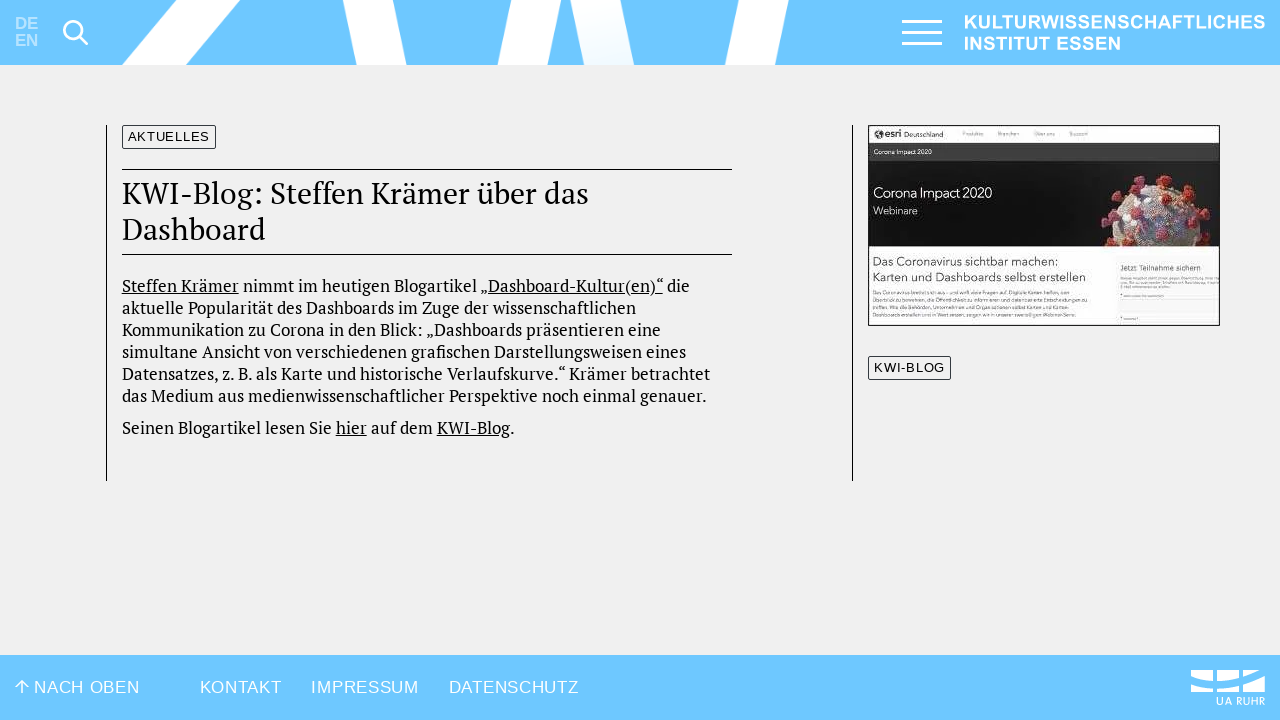

--- FILE ---
content_type: text/html; charset=UTF-8
request_url: https://www.kulturwissenschaften.de/kwi-blog-dashboard/
body_size: 14666
content:
<!doctype html>
<html lang="de-DE" prefix="og: https://ogp.me/ns#">

<head>
    <meta charset="UTF-8">
    <meta name="viewport" content="width=device-width, initial-scale=1, shrink-to-fit=no">
    <link rel="profile" href="https://gmpg.org/xfn/11">

    <meta name="description" content="Das Kulturwissenschaftliche Institut Essen (KWI) ist ein interdisziplinäres Forschungskolleg für Geistes- und Kulturwissenschaften in der Tradition internationaler Institutes for Advanced Study. Als interuniversitäres Kolleg der Ruhr-Universität Bochum, der Technischen Universität Dortmund und der Universität Duisburg-Essen arbeitet das Institut mit den Wissenschaftlerinnen und Wissenschaftlern seiner Trägerhochschulen und mit weiteren Partnern in NRW und im In- und Ausland zusammen." />
    <meta property="og:image" content="https://www.kulturwissenschaften.de/wp-content/themes/kwi/build/img/kwi-og-image.jpg">
    <meta property="og:url" content="https://www.kulturwissenschaften.de">
    <!-- Facebook Meta Tags-->
    <meta property="og:image:height" content="562">
    <meta property="og:image:width" content="1080">
    <meta property="og:type" content="website">
    <meta property="og:title" content="Kulturwissenschaftliches Institut Essen (KWI)">
    <meta property="og:description" content="Das Kulturwissenschaftliche Institut Essen (KWI) ist ein interdisziplinäres Forschungskolleg für Geistes- und Kulturwissenschaften in der Tradition internationaler Institutes for Advanced Study. Als interuniversitäres Kolleg der Ruhr-Universität Bochum, der Technischen Universität Dortmund und der Universität Duisburg-Essen arbeitet das Institut mit den Wissenschaftlerinnen und Wissenschaftlern seiner Trägerhochschulen und mit weiteren Partnern in NRW und im In- und Ausland zusammen.">
    <!-- Twitter Meta Tags-->
    <meta name="twitter:card" content="summary_large_image">
    <meta name="twitter:title" content="Kulturwissenschaftliches Institut Essen (KWI)">
    <meta name="twitter:description" content="Das Kulturwissenschaftliche Institut Essen (KWI) ist ein interdisziplinäres Forschungskolleg für Geistes- und Kulturwissenschaften in der Tradition internationaler Institutes for Advanced Study.">
    <!--<meta name="twitter:image" content="https://...siteimage.jpg">-->

    
<!-- Suchmaschinen-Optimierung durch Rank Math PRO - https://rankmath.com/ -->
<title>KWI-Blog: Steffen Krämer über das Dashboard</title><link rel="preload" href="https://www.kulturwissenschaften.de/wp-content/themes/kwi/build/img/branding.svg" as="image" fetchpriority="high"><link rel="preload" href="https://www.kulturwissenschaften.de/wp-content/uploads/2020/04/kraemer_dashboard_beitragsbild.jpg.webp" as="image" fetchpriority="high"><link rel="preload" href="https://www.kulturwissenschaften.de/wp-content/themes/kwi/build/fonts/pt_serif-web-regular-webfont.woff2" as="font" type="font/woff2" crossorigin><link rel="preload" href="https://www.kulturwissenschaften.de/wp-content/themes/kwi/build/fonts/pt_serif-web-italic-webfont.woff2" as="font" type="font/woff2" crossorigin>
<meta name="description" content="Steffen Krämer nimmt im heutigen Blogartikel &quot;Dashboard-Kultur(en)&quot; die aktuelle Popularität des Dashboards im Zuge der wissenschaftlichen Kommunikation zu"/>
<meta name="robots" content="follow, index, max-snippet:-1, max-video-preview:-1, max-image-preview:large"/>
<link rel="canonical" href="https://www.kulturwissenschaften.de/kwi-blog-dashboard/" />
<meta property="og:locale" content="de_DE" />
<meta property="og:type" content="article" />
<meta property="og:title" content="KWI-Blog: Steffen Krämer über das Dashboard" />
<meta property="og:description" content="Steffen Krämer nimmt im heutigen Blogartikel &quot;Dashboard-Kultur(en)&quot; die aktuelle Popularität des Dashboards im Zuge der wissenschaftlichen Kommunikation zu" />
<meta property="og:url" content="https://www.kulturwissenschaften.de/kwi-blog-dashboard/" />
<meta property="og:site_name" content="Kulturwissenschaftliches Institut Essen (KWI)" />
<meta property="article:publisher" content="https://de-de.facebook.com/kwi.essen/" />
<meta property="article:section" content="KWI-Blog" />
<meta property="og:updated_time" content="2020-04-28T12:24:49+02:00" />
<meta property="fb:admins" content="100063468313959" />
<meta property="og:image" content="https://www.kulturwissenschaften.de/wp-content/uploads/2020/04/kraemer_dashboard_beitragsbild.jpg" />
<meta property="og:image:secure_url" content="https://www.kulturwissenschaften.de/wp-content/uploads/2020/04/kraemer_dashboard_beitragsbild.jpg" />
<meta property="og:image:width" content="352" />
<meta property="og:image:height" content="201" />
<meta property="og:image:alt" content="Screenshot zu einem Dashboard-Seminar des GIS-Marktführers ESRI Inc. https://www.esri.de/de-de/landingpages/corona-impact-2020/webinar" />
<meta property="og:image:type" content="image/jpeg" />
<meta property="article:published_time" content="2020-04-23T12:11:39+02:00" />
<meta property="article:modified_time" content="2020-04-28T12:24:49+02:00" />
<meta name="twitter:card" content="summary_large_image" />
<meta name="twitter:title" content="KWI-Blog: Steffen Krämer über das Dashboard" />
<meta name="twitter:description" content="Steffen Krämer nimmt im heutigen Blogartikel &quot;Dashboard-Kultur(en)&quot; die aktuelle Popularität des Dashboards im Zuge der wissenschaftlichen Kommunikation zu" />
<meta name="twitter:image" content="https://www.kulturwissenschaften.de/wp-content/uploads/2020/04/kraemer_dashboard_beitragsbild.jpg" />
<script type="application/ld+json" class="rank-math-schema">{"@context":"https://schema.org","@graph":[{"@type":"Place","@id":"https://www.kulturwissenschaften.de/#place","geo":{"@type":"GeoCoordinates","latitude":"51.443526036295395","longitude":" 7.004902660606866"},"hasMap":"https://www.google.com/maps/search/?api=1&amp;query=51.443526036295395, 7.004902660606866","address":{"@type":"PostalAddress","streetAddress":"Goethestra\u00dfe 31","addressLocality":"Essen","postalCode":"45128"}},{"@type":["EducationalOrganization","Organization"],"@id":"https://www.kulturwissenschaften.de/#organization","name":"Kulturwissenschaftliches Institut Essen (KWI)","url":"https://www.kulturwissenschaften.de","sameAs":["https://de-de.facebook.com/kwi.essen/"],"email":"presse@kwi-nrw.de","address":{"@type":"PostalAddress","streetAddress":"Goethestra\u00dfe 31","addressLocality":"Essen","postalCode":"45128"},"logo":{"@type":"ImageObject","@id":"https://www.kulturwissenschaften.de/#logo","url":"https://www.kulturwissenschaften.de/wp-content/uploads/2025/11/logo-kwi-google-112.png","contentUrl":"https://www.kulturwissenschaften.de/wp-content/uploads/2025/11/logo-kwi-google-112.png","caption":"Kulturwissenschaftliches Institut Essen (KWI)","inLanguage":"de","width":"180","height":"180"},"contactPoint":[{"@type":"ContactPoint","telephone":"+49 201 183-8104","contactType":"customer support"}],"description":"Das Kulturwissenschaftliche Institut Essen (KWI) ist ein interdisziplin\u00e4res Forschungskolleg f\u00fcr Geistes- und Kulturwissenschaften in der Tradition internationaler Institutes for Advanced Study. Als interuniversit\u00e4res Kolleg der Ruhr-Universit\u00e4t Bochum, der Technischen Universit\u00e4t Dortmund und der Universit\u00e4t Duisburg-Essen arbeitet das Institut mit den Wissenschaftler*innen seiner Tr\u00e4gerhochschulen und mit weiteren Partnern in NRW und im In- und Ausland zusammen. Innerhalb des Ruhrgebiets bietet das KWI einen Ort, an dem die Ertr\u00e4ge ambitionierter kulturwissenschaftlicher Forschung auch mit Interessierten aus der Stadt und der Region geteilt und diskutiert werden.","location":{"@id":"https://www.kulturwissenschaften.de/#place"}},{"@type":"WebSite","@id":"https://www.kulturwissenschaften.de/#website","url":"https://www.kulturwissenschaften.de","name":"Kulturwissenschaftliches Institut Essen (KWI)","alternateName":"KWI","publisher":{"@id":"https://www.kulturwissenschaften.de/#organization"},"inLanguage":"de"},{"@type":"ImageObject","@id":"https://www.kulturwissenschaften.de/wp-content/uploads/2020/04/kraemer_dashboard_beitragsbild.jpg","url":"https://www.kulturwissenschaften.de/wp-content/uploads/2020/04/kraemer_dashboard_beitragsbild.jpg","width":"352","height":"201","caption":"Screenshot zu einem Dashboard-Seminar des GIS-Marktf\u00fchrers ESRI Inc. https://www.esri.de/de-de/landingpages/corona-impact-2020/webinar","inLanguage":"de"},{"@type":"WebPage","@id":"https://www.kulturwissenschaften.de/kwi-blog-dashboard/#webpage","url":"https://www.kulturwissenschaften.de/kwi-blog-dashboard/","name":"KWI-Blog: Steffen Kr\u00e4mer \u00fcber das Dashboard","datePublished":"2020-04-23T12:11:39+02:00","dateModified":"2020-04-28T12:24:49+02:00","isPartOf":{"@id":"https://www.kulturwissenschaften.de/#website"},"primaryImageOfPage":{"@id":"https://www.kulturwissenschaften.de/wp-content/uploads/2020/04/kraemer_dashboard_beitragsbild.jpg"},"inLanguage":"de"},{"@type":"Person","@id":"https://www.kulturwissenschaften.de/kwi-blog-dashboard/#author","name":"sw@kwi-nrw.de","image":{"@type":"ImageObject","@id":"https://secure.gravatar.com/avatar/ba170f1a4e4a302ae831b41bd11354215267edcfce1a7920f24524a393f0275c?s=96&amp;d=mm&amp;r=g","url":"https://secure.gravatar.com/avatar/ba170f1a4e4a302ae831b41bd11354215267edcfce1a7920f24524a393f0275c?s=96&amp;d=mm&amp;r=g","caption":"sw@kwi-nrw.de","inLanguage":"de"},"sameAs":["https://kulturwissenschaften.de/"],"worksFor":{"@id":"https://www.kulturwissenschaften.de/#organization"}},{"@type":"Article","headline":"KWI-Blog: Steffen Kr\u00e4mer \u00fcber das Dashboard","datePublished":"2020-04-23T12:11:39+02:00","dateModified":"2020-04-28T12:24:49+02:00","articleSection":"KWI-Blog","author":{"@id":"https://www.kulturwissenschaften.de/kwi-blog-dashboard/#author","name":"sw@kwi-nrw.de"},"publisher":{"@id":"https://www.kulturwissenschaften.de/#organization"},"description":"Steffen Kr\u00e4mer nimmt im heutigen Blogartikel \"Dashboard-Kultur(en)\" die aktuelle Popularit\u00e4t des Dashboards im Zuge der wissenschaftlichen Kommunikation zu Corona in den Blick: \"Dashboards pr\u00e4sentieren eine simultane Ansicht von verschiedenen grafischen Darstellungsweisen eines Datensatzes, z.\u00a0B. als Karte und historische Verlaufskurve.\" Kr\u00e4mer betrachtet das Medium aus medienwissenschaftlicher Perspektive noch einmal genauer.","name":"KWI-Blog: Steffen Kr\u00e4mer \u00fcber das Dashboard","@id":"https://www.kulturwissenschaften.de/kwi-blog-dashboard/#richSnippet","isPartOf":{"@id":"https://www.kulturwissenschaften.de/kwi-blog-dashboard/#webpage"},"image":{"@id":"https://www.kulturwissenschaften.de/wp-content/uploads/2020/04/kraemer_dashboard_beitragsbild.jpg"},"inLanguage":"de","mainEntityOfPage":{"@id":"https://www.kulturwissenschaften.de/kwi-blog-dashboard/#webpage"}}]}</script>
<!-- /Rank Math WordPress SEO Plugin -->

<style id='wp-img-auto-sizes-contain-inline-css' type='text/css'>
img:is([sizes=auto i],[sizes^="auto," i]){contain-intrinsic-size:3000px 1500px}
/*# sourceURL=wp-img-auto-sizes-contain-inline-css */
</style>

<style id='classic-theme-styles-inline-css' type='text/css'>
/*! This file is auto-generated */
.wp-block-button__link{color:#fff;background-color:#32373c;border-radius:9999px;box-shadow:none;text-decoration:none;padding:calc(.667em + 2px) calc(1.333em + 2px);font-size:1.125em}.wp-block-file__button{background:#32373c;color:#fff;text-decoration:none}
/*# sourceURL=/wp-includes/css/classic-themes.min.css */
</style>
<link rel='stylesheet' id='kwi-style-css' href='https://www.kulturwissenschaften.de/wp-content/themes/kwi/build/css/styles.css' type='text/css' media='all' />
<script type="text/javascript" src="https://www.kulturwissenschaften.de/wp-includes/js/jquery/jquery.min.js" id="jquery-core-js"></script>
<link rel="https://api.w.org/" href="https://www.kulturwissenschaften.de/wp-json/" /><link rel="alternate" title="JSON" type="application/json" href="https://www.kulturwissenschaften.de/wp-json/wp/v2/posts/4962" /><meta name="generator" content="WPML ver:4.8.6 stt:1,3;" />
<link rel="icon" href="https://www.kulturwissenschaften.de/wp-content/uploads/2023/01/cropped-favicon-32x32.png" sizes="32x32" />
<link rel="icon" href="https://www.kulturwissenschaften.de/wp-content/uploads/2023/01/cropped-favicon-192x192.png" sizes="192x192" />
<link rel="apple-touch-icon" href="https://www.kulturwissenschaften.de/wp-content/uploads/2023/01/cropped-favicon-180x180.png" />
<meta name="msapplication-TileImage" content="https://www.kulturwissenschaften.de/wp-content/uploads/2023/01/cropped-favicon-270x270.png" />
<noscript><style>.perfmatters-lazy[data-src]{display:none !important;}</style></noscript><style>.perfmatters-lazy-youtube{position:relative;width:100%;max-width:100%;height:0;padding-bottom:56.23%;overflow:hidden}.perfmatters-lazy-youtube img{position:absolute;top:0;right:0;bottom:0;left:0;display:block;width:100%;max-width:100%;height:auto;margin:auto;border:none;cursor:pointer;transition:.5s all;-webkit-transition:.5s all;-moz-transition:.5s all}.perfmatters-lazy-youtube img:hover{-webkit-filter:brightness(75%)}.perfmatters-lazy-youtube .play{position:absolute;top:50%;left:50%;right:auto;width:68px;height:48px;margin-left:-34px;margin-top:-24px;background:url(https://www.kulturwissenschaften.de/wp-content/plugins/perfmatters/img/youtube.svg) no-repeat;background-position:center;background-size:cover;pointer-events:none;filter:grayscale(1)}.perfmatters-lazy-youtube:hover .play{filter:grayscale(0)}.perfmatters-lazy-youtube iframe{position:absolute;top:0;left:0;width:100%;height:100%;z-index:99}body .perfmatters-lazy-css-bg:not([data-ll-status=entered]),body .perfmatters-lazy-css-bg:not([data-ll-status=entered]) *,body .perfmatters-lazy-css-bg:not([data-ll-status=entered])::before,body .perfmatters-lazy-css-bg:not([data-ll-status=entered])::after,body .perfmatters-lazy-css-bg:not([data-ll-status=entered]) *::before,body .perfmatters-lazy-css-bg:not([data-ll-status=entered]) *::after{background-image:none!important;will-change:transform;transition:opacity 0.025s ease-in,transform 0.025s ease-in!important;}</style>    <style media="screen">
        /* Custom page CSS */
        .hide {
            display: none;
        }
    </style>


</head>

<body class="wp-singular post-template-default single single-post postid-4962 single-format-standard wp-theme-kwi blue-kwi">
    <script type="text/javascript">
        if (sessionStorage.getItem('doNotShow')) {
            document.body.classList.add('visited');
        };
    </script>
    <svg style="display:none;">
        <symbol id="icon-search" viewBox="0 0 33.394 33.457">
            <path d="M32.855 30.318l-8.489-8.489c4.072-5.322 3.689-12.984-1.177-17.851C20.623 1.412 17.211 0 13.582 0S6.54 1.412 3.972 3.978c-5.296 5.298-5.296 13.919.001 19.216a13.5 13.5 0 0 0 9.608 3.98c2.994 0 5.831-.976 8.178-2.753l8.497 8.496a1.834 1.834 0 0 0 2.599 0 1.837 1.837 0 0 0 0-2.599zm-19.273-6.82a9.846 9.846 0 0 1-7.008-2.903C2.71 16.729 2.71 10.443 6.572 6.58c1.873-1.873 4.363-2.903 7.009-2.903s5.136 1.03 7.008 2.902c3.863 3.864 3.863 10.15.001 14.016a9.85 9.85 0 0 1-7.008 2.903z" />
        </symbol>
        <symbol id="icon-arrow-left" viewBox="0 0 25.482 26.982">
            <path d="M25.482 14.791H4.146l1.649.949 7.695 7.544v3.698L0 13.491 13.49 0v3.699l-7.695 7.494-1.649.998h21.337v2.6z" />
        </symbol>
        <symbol id="icon-arrow-right" viewBox="0 0 25.481 26.982">
            <path d="M19.686 11.193l-7.695-7.494V0l13.49 13.491-13.49 13.491v-3.698l7.695-7.544 1.649-.949H0v-2.6h21.335l-1.649-.998z" />
        </symbol>
        <symbol id="icon-arrow-top" viewBox="0 0 26.982 25.48">
            <path d="M11.193 5.793l-7.494 7.696H0L13.491 0l13.491 13.489h-3.699l-7.544-7.696-.949-1.648V25.48h-2.599V4.144l-.998 1.649z" />
        </symbol>
        <symbol id="logo-ua-ruhr" viewBox="0 0 103.383 48.861">
            <path d="M30.768 0v15.324C18.709 14.867 8.48 12.582 0 8.544V0h30.768zM36.249 0h30.768v11.139c-9.196 2.515-19.073 4.347-30.768 4.363V0zM72.498 0h23.34c-7.416 3.507-15.055 6.791-23.34 9.43V0zM103.206 8.31v22.458H72.498V20.57C83.45 17.26 93.425 12.97 103.03 8.31c.102.012.154-.101.177 0M0 20.04c8.74 3.5 19.017 5.462 30.768 5.952v4.776H0V20.039zM66.958 22.102c.137 2.771.02 5.797.059 8.666H36.249V26.11c11.524-.049 21.523-1.623 30.709-4.01M68.962 39.785c-.491-.685-1.598-.66-2.889-.648-.137 1.08-.02 2.416-.058 3.595 2.192.577 4.116-1.314 2.947-2.947M67.9 43.674c1.106 1.744 2.646 3.369 3.655 5.012h-1.886c-1.321-1.45-2.242-3.3-3.596-4.715-.137 1.453-.02 3.162-.058 4.715h-1.65c-.138-3.498-.02-7.25-.06-10.846 2.044-.049 4.456-.303 5.717.648 1.945 1.465.775 5.305-2.122 5.186M100.672 42.084c.442-.502.568-1.672.118-2.299-.491-.685-1.597-.66-2.888-.648-.138 1.08-.02 2.416-.06 3.595 1.138.041 2.261-.002 2.83-.648m-.884 1.59c.997 1.775 2.609 3.33 3.595 5.012h-1.886c-1.313-1.457-2.234-3.307-3.595-4.715-.138 1.453-.02 3.162-.06 4.715h-1.65V37.84c3.435-.31 6.995-.082 6.602 3.242-.152 1.287-1.23 2.393-3.006 2.592M40.847 48.861H39.49c-.956-.195-1.676-.33-2.24-.765-2.167-1.672-.781-6.805-1.179-10.256h1.71c.156 2.342-.21 5.197 0 7.426.043.459.18.955.412 1.297.804 1.181 3.412 1.183 4.244.06.623-.844.471-2.564.471-4.127V37.84h1.71c-.315 3.262.718 7.478-.766 9.549-.649.904-1.622 1.21-3.006 1.472M50.571 44.912h3.479c-.588-1.71-1.274-3.324-1.769-5.127-.428 1.85-1.192 3.365-1.71 5.127m2.772-7.072c1.336 3.576 2.593 7.228 3.948 10.787-.531.137-1.316.02-1.945.059-.272-.809-.568-1.594-.825-2.418H50.16c-.376.724-.595 1.605-.885 2.418h-1.767c1.32-3.612 2.53-7.332 3.95-10.846h1.886zM86.35 37.84v4.539h5.245v-4.54h1.65v10.847h-1.65v-4.893H86.35v4.893H84.7c.038-3.596-.08-7.35.058-10.846h1.592zM77.92 48.861h-.942c-.797-.156-1.534-.285-2.063-.59-2.638-1.515-1.233-6.49-1.592-10.431.551.039 1.257-.078 1.71.058v4.422c0 1.414-.242 3.252.295 4.184.591 1.03 2.73 1.312 3.889.648 1.931-1.107.594-6.738 1.003-9.312.51.039 1.177-.078 1.59.058-.268 4 .93 8.657-1.65 10.256-.654.407-1.33.516-2.24.707" />
        </symbol>
        <symbol id="logo-fb" viewBox="0 0 42.136 42.136">
            <path d="M34.81 7.337c-3.523-3.511-8.376-5.692-13.742-5.692S10.85 3.826 7.338 7.337c-3.512 3.513-5.693 8.365-5.693 13.731S3.826 31.286 7.338 34.81c3.512 3.512 8.363 5.682 13.729 5.682A19.395 19.395 0 0 0 40.49 21.069c0-5.366-2.17-10.219-5.68-13.732M21.067 0a20.988 20.988 0 0 1 14.897 6.171c3.814 3.815 6.171 9.076 6.171 14.897s-2.356 11.082-6.171 14.896c-3.814 3.815-9.076 6.172-14.897 6.172S9.986 39.779 6.172 35.964C2.356 32.15 0 26.89 0 21.068S2.356 9.986 6.172 6.171A20.984 20.984 0 0 1 21.067 0" />
            <path d="M22.678 16.764v-1.727c0-.829.548-1.026.945-1.026h2.414v-3.687h-3.324c-3.698 0-4.526 2.73-4.526 4.503v1.937h-2.146v4.305h2.168v10.755h4.306V21.068H25.7l.139-1.692.258-2.612h-3.419z" />
        </symbol>
        <symbol id="logo-twitter" viewBox="0 0 42.136 42.147">
            <path d="M34.8 7.34c-3.51-3.51-8.36-5.68-13.73-5.68S10.85 3.83 7.34 7.34a19.262 19.262 0 0 0-5.69 13.74c0 5.35 2.17 10.22 5.69 13.73 3.51 3.51 8.37 5.69 13.73 5.69s10.22-2.18 13.73-5.69a19.34 19.34 0 0 0 5.69-13.73c.01-5.16-2.04-10.1-5.69-13.74M21.07 0c5.82 0 11.08 2.37 14.9 6.17 3.96 3.95 6.18 9.32 6.17 14.91 0 5.59-2.21 10.95-6.17 14.9-3.81 3.8-9.08 6.17-14.9 6.17s-11.08-2.37-14.9-6.17A21.03 21.03 0 0 1 0 21.08c0-5.59 2.21-10.96 6.17-14.91C9.99 2.37 15.25 0 21.07 0" />
            <path d="M27.41 11.07h3.38l-7.39 8.47 8.7 11.53h-6.81l-5.33-6.99-6.1 6.99h-3.39l7.91-9.06-8.34-10.94h6.98l4.82 6.39 5.58-6.39Zm-1.18 17.97h1.88L16 13h-2.01l12.24 16.05Z" />
        </symbol>
        <symbol id="logo-twitter-alt" viewBox="0 0 42.136 42.147">
            <path d="M31.822 14.518a9.408 9.408 0 0 1-2.531.689c.922-.548 1.621-1.389 1.949-2.414a9.037 9.037 0 0 1-2.812 1.061 4.4 4.4 0 0 0-3.231-1.376c-2.427 0-4.41 1.948-4.41 4.339 0 .351.059.678.129.992a12.53 12.53 0 0 1-9.1-4.538c-.374.653-.607 1.389-.607 2.182 0 1.517.793 2.847 1.961 3.616a4.279 4.279 0 0 1-1.995-.537v.059c0 .559.106 1.074.303 1.562a4.404 4.404 0 0 0 3.244 2.684 4.384 4.384 0 0 1-1.167.163 3.88 3.88 0 0 1-.829-.094 4.453 4.453 0 0 0 4.119 3.033 8.926 8.926 0 0 1-5.472 1.854c-.361 0-.699-.023-1.062-.059a12.732 12.732 0 0 0 6.767 1.948c6.894 0 11.151-4.771 12.26-9.729.199-.887.291-1.762.291-2.624v-.559a9.16 9.16 0 0 0 2.193-2.252" />
            <path d="M34.797 7.337c-3.512-3.511-8.363-5.681-13.729-5.681S10.849 3.826 7.336 7.337A19.346 19.346 0 0 0 1.645 21.08c0 5.355 2.17 10.218 5.691 13.731 3.513 3.511 8.365 5.691 13.731 5.691s10.218-2.181 13.729-5.691a19.336 19.336 0 0 0 5.693-13.731 19.338 19.338 0 0 0-5.692-13.743M21.067 0c5.821 0 11.082 2.368 14.897 6.171a21.027 21.027 0 0 1 6.171 14.909 21.015 21.015 0 0 1-6.171 14.897c-3.815 3.803-9.076 6.171-14.897 6.171S9.985 39.779 6.172 35.977A21.004 21.004 0 0 1 0 21.08 21.01 21.01 0 0 1 6.172 6.171C9.985 2.368 15.246 0 21.067 0" />
            <path d="M31.822 14.512a9.41 9.41 0 0 1-2.53.689c.921-.548 1.62-1.389 1.948-2.414a9.037 9.037 0 0 1-2.812 1.061 4.4 4.4 0 0 0-3.231-1.376c-2.426 0-4.41 1.948-4.41 4.339 0 .351.059.678.129.992a12.526 12.526 0 0 1-9.1-4.538c-.373.653-.606 1.389-.606 2.182 0 1.517.793 2.847 1.96 3.616a4.29 4.29 0 0 1-1.995-.536v.058c0 .56.106 1.074.304 1.562a4.402 4.402 0 0 0 3.243 2.685 4.344 4.344 0 0 1-1.167.163c-.279 0-.561-.035-.829-.093a4.452 4.452 0 0 0 4.119 3.032 8.924 8.924 0 0 1-5.471 1.854c-.362 0-.7-.023-1.061-.059a12.726 12.726 0 0 0 6.766 1.948c6.894 0 11.152-4.771 12.26-9.729a11.95 11.95 0 0 0 .292-2.624v-.56a9.17 9.17 0 0 0 2.191-2.252" />
        </symbol>
        <symbol id="logo-youtube" viewBox="0 0 42.137 42.147">
            <path d="M34.799 7.338a19.351 19.351 0 0 0-13.731-5.682 19.347 19.347 0 0 0-13.73 5.682A19.335 19.335 0 0 0 1.645 21.08c0 5.354 2.17 10.219 5.693 13.731a19.361 19.361 0 0 0 13.73 5.691 19.37 19.37 0 0 0 13.731-5.691A19.337 19.337 0 0 0 40.49 21.08c0-5.367-2.169-10.23-5.691-13.742M21.068 0c5.82 0 11.082 2.368 14.897 6.171a21.023 21.023 0 0 1 6.172 14.909 21.012 21.012 0 0 1-6.172 14.897c-3.815 3.803-9.076 6.171-14.897 6.171S9.986 39.78 6.172 35.977A21.012 21.012 0 0 1 0 21.08 21.02 21.02 0 0 1 6.172 6.171C9.986 2.368 15.247 0 21.068 0" />
            <path d="M24.662 20.834l-5.822 3.139V17.674l2.637 1.435 3.185 1.725zm6.951-4.245s-.221-1.552-.863-2.229c-.815-.886-1.737-.897-2.146-.957-3.01-.221-7.524-.221-7.524-.221h-.023s-4.503 0-7.514.221c-.43.06-1.34.071-2.157.957-.642.677-.863 2.229-.863 2.229s-.222 1.819-.222 3.615v1.716c0 1.819.222 3.615.222 3.615s.222 1.553.863 2.24c.817.898 1.891.864 2.38.957 1.715.175 7.314.233 7.314.233s4.515-.023 7.524-.233c.408-.059 1.33-.059 2.146-.957.643-.688.863-2.24.863-2.24s.211-1.796.211-3.615v-1.716c0-1.796-.211-3.615-.211-3.615" />
        </symbol>
        <symbol id="logo-vimeo" viewBox="0 0 42.135 42.136">
            <path d="M34.81 7.338c-3.523-3.522-8.376-5.692-13.742-5.692s-10.219 2.17-13.73 5.692c-3.512 3.511-5.693 8.364-5.693 13.73s2.182 10.219 5.693 13.73c3.511 3.523 8.363 5.693 13.729 5.693s10.22-2.17 13.742-5.693c3.511-3.511 5.681-8.363 5.681-13.73s-2.17-10.219-5.68-13.73M21.067 0a20.994 20.994 0 0 1 14.898 6.171 20.997 20.997 0 0 1 6.17 14.897c0 5.82-2.356 11.082-6.17 14.896-3.816 3.815-9.076 6.172-14.898 6.172S9.985 39.779 6.172 35.964A20.983 20.983 0 0 1 0 21.068 20.987 20.987 0 0 1 6.172 6.171 20.982 20.982 0 0 1 21.067 0" />
            <path d="M31.753 16.168c-1.213 6.789-7.944 12.553-9.985 13.87-2.007 1.308-3.873-.548-4.537-1.935-.771-1.575-3.058-10.173-3.676-10.896-.583-.711-2.402.724-2.402.724l-.875-1.154s3.662-4.386 6.474-4.936c2.952-.57 2.952 4.538 3.651 7.408.701 2.753 1.154 4.316 1.762 4.316.595 0 1.75-1.528 3.01-3.885 1.26-2.356-.047-4.444-2.519-2.951.99-5.926 10.299-7.35 9.097-.561" />
        </symbol>
        <symbol id="logo-flickr" viewBox="0 0 42.136 42.147">
            <path d="M34.798 7.338a19.349 19.349 0 0 0-13.73-5.681A19.355 19.355 0 0 0 7.337 7.338 19.367 19.367 0 0 0 1.646 21.08c0 5.354 2.17 10.219 5.691 13.73a19.358 19.358 0 0 0 13.731 5.692c5.367 0 10.22-2.181 13.73-5.692a19.33 19.33 0 0 0 5.693-13.73 19.36 19.36 0 0 0-5.693-13.742M21.067 0c5.822 0 11.082 2.369 14.897 6.171a21.02 21.02 0 0 1 6.171 14.909c0 5.81-2.356 11.082-6.171 14.898a20.996 20.996 0 0 1-14.897 6.17 20.991 20.991 0 0 1-14.896-6.17A21.013 21.013 0 0 1 0 21.08 21.013 21.013 0 0 1 6.172 6.171C9.985 2.369 15.247 0 21.067 0" />
            <path d="M31.59 20.706c-.187-2.38-2.204-4.234-4.653-4.234a4.708 4.708 0 0 0-4.271 2.718c-.244.584-.408 1.214-.408 1.891 0 2.543 2.088 4.596 4.679 4.596 2.577 0 4.666-2.053 4.666-4.596 0-.118 0-.246-.013-.375m-16.378-4.234c-2.367 0-4.316 1.727-4.62 3.978-.046.2-.058.421-.058.631 0 2.543 2.088 4.596 4.678 4.596 2.578 0 4.666-2.053 4.666-4.596 0-.7-.141-1.342-.407-1.925a4.719 4.719 0 0 0-4.259-2.684" />
        </symbol>
        <symbol id="logo-mastodon" viewBox="0 0 42.1 42.1">
            <path id="border" d="M34.8 7.3c-3.5-3.5-8.4-5.7-13.7-5.7S10.8 3.8 7.3 7.3 1.6 15.7 1.6 21c0 5.4 2.2 10.2 5.7 13.7s8.4 5.7 13.7 5.7 10.2-2.2 13.7-5.7 5.7-8.4 5.7-13.7c.1-5.3-2.1-10.2-5.6-13.7M21.1 0c5.8 0 11 2.4 14.9 6.2 3.8 3.8 6.2 9.1 6.2 14.9S39.8 32.2 36 36c-3.8 3.8-9.1 6.2-14.9 6.2S10 39.8 6.2 36 0 26.9 0 21.1 2.4 10 6.2 6.2 15.2 0 21.1 0" />
            <path id="mastodon" d="M28.3 25.1h-2.5V19c0-1.3-.5-1.9-1.6-1.9-1.2 0-1.8.8-1.8 2.3v3.4h-2.5v-3.4c0-1.5-.6-2.3-1.8-2.3-1.1 0-1.6.7-1.6 1.9v6.1H14v-6.3c0-1.3.3-2.3 1-3.1.7-.8 1.6-1.1 2.7-1.1 1.3 0 2.3.5 2.9 1.5l.6 1 .6-1c.6-1 1.6-1.5 2.9-1.5 1.1 0 2 .4 2.7 1.1.7.8 1 1.8 1 3.1v6.3h-.1zm4-6.7c0-5.2-3.4-6.7-3.4-6.7-1.7-.8-4.7-1.1-7.8-1.1H21c-3.1 0-6 .4-7.8 1.1 0 0-3.4 1.5-3.4 6.7v4.1c.1 5.1.9 10.1 5.7 11.4 2.2.6 4 .7 5.5.6 2.7-.2 4.3-1 4.3-1l-.1-2s-1.9.6-4.1.5c-2.2-.1-4.5-.2-4.8-2.9v-.7s2.1.5 4.8.6c1.6.1 3.2-.1 4.8-.3 3-.4 5.6-2.2 6-3.9.4-2.6.4-6.4.4-6.4" />
        </symbol>
        <symbol id="logo-bluesky" viewBox="0 0 42.1 42.1">
            <title>Bluesky butterfly logo</title>
            <path d="M34.7 34.8c-3.5 3.5-8.4 5.7-13.7 5.7s-10.3-2.2-13.8-5.7-5.7-8.4-5.7-13.7S3.7 10.9 7.2 7.4s8.4-5.7 13.7-5.7 10.2 2.2 13.7 5.7 5.7 8.4 5.7 13.7-2.1 10.2-5.6 13.7M21 42.1c5.8 0 11-2.4 14.9-6.2 3.8-3.8 6.2-9.1 6.2-14.9S39.7 9.9 35.9 6.1 26.8 0 21 0 9.9 2.4 6.1 6.1 0 15.2 0 21s2.4 11.1 6.2 14.9 9 6.2 14.9 6.2" />
            <path d="M13.97 11.53c2.87 2.15 5.95 6.51 7.08 8.86 1.13-2.34 4.22-6.7 7.08-8.86 2.07-1.55 5.42-2.76 5.42 1.07s-.44 6.41-.7 7.33c-.89 3.19-4.15 4-7.04 3.51 5.06.86 6.34 3.71 3.57 6.56-5.28 5.41-7.58-1.36-8.17-3.09-.11-.32-.16-.47-.16-.34 0-.13-.05.02-.16.34-.59 1.73-2.9 8.51-8.17 3.09-2.78-2.85-1.49-5.7 3.57-6.56-2.89.49-6.14-.32-7.04-3.51-.26-.92-.7-6.57-.7-7.33 0-3.82 3.35-2.62 5.42-1.07Z" />
        </symbol>
        <symbol id="logo-linkedin" viewBox="0 0 42.2 42.2">
            <title>LinkedIn logo</title>
            <path d="M34.8 7.3c-3.5-3.5-8.4-5.7-13.7-5.7S10.8 3.8 7.3 7.3 1.6 15.7 1.6 21s2.2 10.2 5.7 13.7 8.4 5.7 13.7 5.7 10.2-2.2 13.7-5.7 5.7-8.4 5.7-13.7c.1-5.3-2.1-10.2-5.6-13.7M21.1 0c5.8 0 11 2.4 14.9 6.2 3.8 3.8 6.2 9.1 6.2 14.9S39.8 32.2 36 36s-9.1 6.2-14.9 6.2S10 39.8 6.2 36 0 26.9 0 21.1 2.4 10 6.2 6.2C10 2.4 15.2 0 21.1 0" />
            <path d="M27.42 9.8H14.67c-1.21 0-2.44.54-3.39 1.49-.95.95-1.49 2.18-1.49 3.39v12.75c0 1.21.54 2.44 1.49 3.39.95.95 2.18 1.49 3.39 1.49h12.75c1.21 0 2.44-.54 3.39-1.49.95-.95 1.49-2.18 1.49-3.39V14.68c0-1.21-.54-2.44-1.49-3.39-.95-.95-2.18-1.49-3.39-1.49Zm.68 18.32h-2.99v-5.36c0-1.36-.65-1.88-1.45-1.88h-.04c-1.01 0-1.79.6-1.79 2.3v4.94h-2.95v-9.66h2.75v1.44c.75-1.01 1.8-1.73 2.99-1.73h.1c1.87 0 3.38 1.51 3.38 3.38v6.57Zm-11.18 0h-2.94v-9.66h2.94v9.66Zm-.32-11.48a1.69 1.69 0 1 1-2.39-2.39 1.69 1.69 0 0 1 2.39 2.39Z" />
        </symbol>;
    </svg>

    <div id="page" class="site">
        <a class="skip-link screen-reader-text" href="#content">
            Skip to content        </a>

        
        <header id="masthead" class="site-header">

            <!-- Fixed navbar -->
            <nav id="navbar" class="navbar navbar-dark fixed-top">
                <!-- DE/EN, Search Icon -->
                <div class="navbar__left d-none d-md-flex col-md-1">
                    <ul class="langSwitcher"><li style="opacity: 0.5;">DE</li><li style="opacity: 0.5;">EN</li></ul>                    <button type="button" class="btn btn-icon btn-icon-search collapsed" data-toggle="collapse" data-target=" #desktop-search-wrapper" aria-expanded="false" aria-controls="collapseExample">
                        <svg role="img" class="svg-icon svg-icon-search" aria-labelledby="toggle-nav-icon-title" focusable="false">
                            <title id="toggle-search-icon-title">Suche</title>
                            <use xlink:href="#icon-search" />
                        </svg>
                    </button>
                    <!--<span>Search</span>-->
                </div>
                <div class="d-none d-lg-flex col-lg-7 border-padding navbar__center">
                    <div class="no-lazy"></div>
                </div>
                <div class="navbar__right justify-content-end col-md-6 col-lg-4">

                    <div class="burger" id="burger">
                        <input type="checkbox" id="hamburg" data-toggle="collapse" data-target="#navbarNav" aria-controls="navbarNav" aria-expanded="false" aria-label="Toggle navigation">
                        <label for="hamburg" class="hamburg">
                            <span class="line"></span>
                            <span class="line"></span>
                            <span class="line"></span>
                        </label>
                    </div>

                    <a class="navbar-brand" href="https://www.kulturwissenschaften.de/" rel="home">
                        <img data-perfmatters-preload class="img-fluid no-lazy" src="https://www.kulturwissenschaften.de/wp-content/themes/kwi/build/img/branding.svg" alt fetchpriority="high">
                    </a>

                </div><!-- .navbar__right -->

                <div id="navbarNav" class="collapse navbar-collapse">
<div class="row mobile-search-switch-wrapper"><div class="input-group mobile-search-switch"><div class="input-group-prepend">
            <button type="button" class="btn btn-icon btn-icon-search"><svg role="img" class="svg-icon svg-icon-search" aria-labelledby="toggle-nav-icon-title" focusable="false"><title id="toggle-search-icon-title">Search</title><use xlink:href="#icon-search" /></svg></button></div><input type="text" class="form-control input-search-form" placeholder="Suche / Search..." aria-label="Search field" aria-describedby="basic-search"></div></div><div class="navbar-nav">
<div class="row">
<div class="col-sm-6">
<div class="navbar-nav__block">
<h4 class="navbar-nav__heading parent">Das Institut</h4>
<div class="list-group list-group-flush">
<a href="https://www.kulturwissenschaften.de/ueber-das-kwi/" target="_self" class="list-group-item list-group-item-action ">Über das KWI</a>
<a href="https://www.kulturwissenschaften.de/personen/" target="_self" class="list-group-item list-group-item-action ">Personen</a>
<a href="https://www.kulturwissenschaften.de/presse-oeffentlichkeitsarbeit/" target="_self" class="list-group-item list-group-item-action ">Presse- &#038; Öffentlichkeitsarbeit</a>
<a href="https://www.kulturwissenschaften.de/das-kwi-als-veranstaltungsort/" target="_self" class="list-group-item list-group-item-action ">Veranstaltungsorganisation</a>
<a href="https://www.kulturwissenschaften.de/bibliothek/" target="_self" class="list-group-item list-group-item-action blockEnd colOneEnd">Bibliothek</a>
</div>
</div>
</div>
<div class="col-sm-6">
<div class="navbar-nav__block">
<h4 class="navbar-nav__heading blockStart colTwo parent"><a href="https://www.kulturwissenschaften.de/forschungsbereiche-am-kwi/" target="_self" class="navbar-nav__heading-linked">Forschung</a></h4>
<div class="list-group list-group-flush">
<a href="https://www.kulturwissenschaften.de/aesthetische-praktiken/" target="_self" class="list-group-item list-group-item-action ">Ästhetische Praktiken</a>
<a href="https://www.kulturwissenschaften.de/dialoge-zwischen-kultur-und-sozialwissenschaften/" target="_self" class="list-group-item list-group-item-action ">Dialoge zwischen Kultur- und Sozialwissenschaften</a>
<a href="https://www.kulturwissenschaften.de/historische-wirksamkeit/" target="_self" class="list-group-item list-group-item-action ">Historische Wirksamkeit</a>
<a href="https://www.kulturwissenschaften.de/lehr-labor/" target="_self" class="list-group-item list-group-item-action ">Lehr-Labor</a>
<a href="https://www.kulturwissenschaften.de/visual-literacy/" target="_self" class="list-group-item list-group-item-action ">Visual Literacy</a>
<a href="https://www.kulturwissenschaften.de/wissenschaftsforschung/" target="_self" class="list-group-item list-group-item-action ">Wissenschaftsforschung</a>
<a href="https://www.kulturwissenschaften.de/projekte/" target="_self" class="list-group-item list-group-item-action blockEnd colTwoEnd">Alle Projekte</a>
</div>
</div>
</div>
</div>
<div class="row changeOrder">
<div class="col-sm-6">
<div class="navbar-nav__block">
<h4 class="navbar-nav__heading blockStart colOne changeOrder"><a href="https://www.kulturwissenschaften.de/kwi-international-fellowship-programmes/" target="_self" class="navbar-nav__heading-linked">KWI International Fellowships</a></h4>
<h4 class="navbar-nav__heading parent">Kooperationen</h4>
<div class="list-group list-group-flush">
<a href="https://www.kulturwissenschaften.de/academy-in-exile/" target="_self" class="list-group-item list-group-item-action ">Academy in Exile</a>
<a href="https://www.kulturwissenschaften.de/research-alliance-ruhr/" target="_self" class="list-group-item list-group-item-action ">College for Social Sciences and Humanities</a>
<a href="https://www.kulturwissenschaften.de/projekt/cryocultures-de/" target="_self" class="list-group-item list-group-item-action ">Kulturen der Kryosphäre</a>
<a href="https://www.kulturwissenschaften.de/projekt/rhine-ruhr-center-for-science-communication-research/" target="_self" class="list-group-item list-group-item-action blockEnd colOneEnd">Rhine Ruhr Center for Science Communication Research</a>
</div>
</div>
</div>
<div class="col-sm-6">
<div class="navbar-nav__block">
<h4 class="navbar-nav__heading blockStart colTwo"><a href="https://www.kulturwissenschaften.de/aktuelles/" target="_self" class="navbar-nav__heading-linked">Aktuelles</a></h4>
<h4 class="navbar-nav__heading "><a href="https://www.kulturwissenschaften.de/veranstaltungen/" target="_self" class="navbar-nav__heading-linked">Termine</a></h4>
<h4 class="navbar-nav__heading "><a href="https://www.kulturwissenschaften.de/newsletter/" target="_self" class="navbar-nav__heading-linked">Newsletter</a></h4>
<h4 class="navbar-nav__heading "><a href="https://www.kulturwissenschaften.de/informationen-zum-kwi-blog/" target="_self" class="navbar-nav__heading-linked">Blog</a></h4>
<h4 class="navbar-nav__heading "><a href="https://www.kulturwissenschaften.de/podcast/" target="_self" class="navbar-nav__heading-linked">Podcast</a></h4>
<h4 class="navbar-nav__heading "><a href="https://www.kulturwissenschaften.de/jahresthema/" target="_self" class="navbar-nav__heading-linked">Jahresthema</a></h4>
<h4 class="navbar-nav__heading "><a href="https://www.kulturwissenschaften.de/mediathek/" target="_self" class="navbar-nav__heading-linked">Mediathek & Publikationen</a></h4>
<h4 class="navbar-nav__heading blockEnd colTwoEnd"><a href="https://www.kulturwissenschaften.de/ausschreibungen/" target="_self" class="navbar-nav__heading-linked">Ausschreibungen</a></h4>
</div>
</div>
</div>
<div class="row">
<div class="col-sm-6">
<div class="navbar-nav__block social-block">
<h4 class="navbar-nav__heading bluesky colOne blockStart social"><a href="https://bsky.app/profile/kwi-essen.bsky.social" target="_blank" class="navbar-nav__heading-linked"><svg class="svg-icon" focusable="false" role="img"><title>Bluesky</title><use xlink:href="#logo-bluesky"></use></svg></a></h4>
<h4 class="navbar-nav__heading facebook"><a href="https://de-de.facebook.com/kwi.essen/" target="_blank" class="navbar-nav__heading-linked"><svg class="svg-icon" focusable="false" role="img"><title>Facebook</title><use xlink:href="#logo-fb" /></svg></a></h4>
<h4 class="navbar-nav__heading facebook"><a href="https://www.linkedin.com/company/kwi-essen" target="_blank" class="navbar-nav__heading-linked"><svg class="svg-icon" focusable="false" role="img"><title>LinkedIn</title><use xlink:href="#logo-linkedin"></use></svg></a></h4>
<h4 class="navbar-nav__heading mastodon"><a href="https://mstdn.social/@kwi_essen" target="_blank" class="navbar-nav__heading-linked"><svg class="svg-icon" focusable="false" role="img"><title>Mastodon</title><use xlink:href="#logo-mastodon"></use></svg></a></h4>
<h4 class="navbar-nav__heading youtube  blockEnd colOneEnd"><a href="https://www.youtube.com/channel/UCh_i_7gEG0LHVgH5ep84qkg" target="_blank" class="navbar-nav__heading-linked"><svg class="svg-icon" focusable="false" role="img"><title>Youtube</title><use xlink:href="#logo-youtube"></use></svg></a></h4>
</div>
</div>
<div class="col-sm-6">
<div class="navbar-nav__block legal-block">
<h4 class="navbar-nav__heading blockStart colTwo legal kontakt"><a href="https://www.kulturwissenschaften.de/kontakt-anfahrt/" target="_self" class="navbar-nav__heading-linked">Kontakt</a></h4>
<h4 class="navbar-nav__heading imprint"><a href="https://www.uni-due.de/de/impressum.shtml?typ=Standard&titel=impressum" target="_blank" class="navbar-nav__heading-linked">Impressum</a></h4>
<h4 class="navbar-nav__heading blockEnd colTwoEnd privacy parent"><a href="https://www.kulturwissenschaften.de/datenschutzerklaerung/" target="_self" class="navbar-nav__heading-linked">Datenschutz</a></h4>
</div>
</div>
</div>
</div>
</div>

            </nav>

        </header><!-- #masthead -->

        <!-- SEARCH -->
        <div class="desktop-search-wrapper collapse " id="desktop-search-wrapper">
            <form role="search" method="get" class="search-form" action="https://www.kulturwissenschaften.de/">
                <div class="input-group mobile-search-switch">
                    <input required type="search" class="form-control input-search-form" placeholder="Suche..." aria-label="Search field" aria-describedby="basic-search" name="s">
                    <div class="input-group-append">
                        <button type="submit" class="btn btn-icon">
                            <svg role="img" class="svg-icon svg-icon-arrow" aria-labelledby="toggle-nav-icon-title" focusable="false">
                                <title id="left-arrow-icon-title">Suche starten</title>
                                <use xlink:href="#icon-arrow-right" />
                            </svg>
                        </button>
                    </div>
                </div>
            </form>
        </div>

        <div id="content" class="site-content">
	<div id="primary" class="content-area">
		<main id="main" class="site-main container-fluid">
			<div class="row">

				
<div class="col-lg-1 border-right"></div>
<article id="post-4962" class="col-lg-6 border-padding post-4962 post type-post status-publish format-standard has-post-thumbnail hentry category-kwi-blog">
  <div class="label-btn-group">

    <a href="https://www.kulturwissenschaften.de/aktuelles/" class="btn btn-outline-dark btn-sm">Aktuelles</a>

  </div>
  <header class="entry-header">
    <h1 class="border-top border-bottom section__title">KWI-Blog: Steffen Krämer über das Dashboard</h1>  </header><!-- .entry-header -->

  <div class="entry-content">
    <p><a href="http://www.fubis.org/de/1_fubis/uns/dozenten/kraemer.html" target="_blank" rel="noopener">Steffen Krämer</a> nimmt im heutigen Blogartikel <a href="https://blog.kulturwissenschaften.de/dashboard-kulturen/">&#8222;Dashboard-Kultur(en)&#8220;</a> die aktuelle Popularität des Dashboards im Zuge der wissenschaftlichen Kommunikation zu Corona in den Blick: &#8222;Dashboards präsentieren eine simultane Ansicht von verschiedenen grafischen Darstellungsweisen eines Datensatzes, z. B. als Karte und historische Verlaufskurve.&#8220; Krämer betrachtet das Medium aus medienwissenschaftlicher Perspektive noch einmal genauer.</p>
<p>Seinen Blogartikel lesen Sie <a href="https://blog.kulturwissenschaften.de/dashboard-kulturen/">hier</a> auf dem <a href="https://blog.kulturwissenschaften.de">KWI-Blog</a>.</p>
<p>&nbsp;</p>
  </div><!-- .entry-content -->

  </article><!-- #post-4962 -->
<div class="col-lg-1 border-right"></div>
<aside class="col-lg-4 border-padding aside">
      <section class="section">
      <a class="post-thumbnail" id="open-modal" href="#modal_img-thumbnail">
    <img data-perfmatters-preload width="352" height="201" src="https://www.kulturwissenschaften.de/wp-content/uploads/2020/04/kraemer_dashboard_beitragsbild.jpg.webp" class="img-fluid horizontal-img wp-post-image" alt="Screenshot zu einem Dashboard-Seminar des GIS-Marktführers ESRI Inc. https://www.esri.de/de-de/landingpages/corona-impact-2020/webinar" decoding="async" fetchpriority="high"></a>

    </section>
        <section class="section">
      <div class="label-btn-group" style="justify-content: flex-start;">
        <a href="https://www.kulturwissenschaften.de/category/kwi-blog/" class="events-filter__item btn btn-outline-dark btn-sm" alt="View all posts in KWI-Blog">KWI-Blog</a>      </div>
    </section>
  </aside>
  <!-- Modal containing the post thumbnail and caption -->
  <div class="modal_img" id="modal_img-thumbnail" tabindex="-1" role="dialog">
    <div class="modal_img-dialog" role="document">
      <div class="modal_img-content">
        <!-- w-500 = width: 50rem (500px) -->
        <a href="#" id="close-modal" class="close-modal" role="button" aria-label="Close">
          <svg aria-hidden="true" xmlns="http://www.w3.org/2000/svg" width="30" height="30" viewBox="0 0 30 30">
            <g fill="none" fill-rule="evenodd" stroke="#29293a" stroke-linecap="square" stroke-width="1.5">
              <path d="M1.802317 1.681179l26.395366 26.395366M28.197683 1.681179L1.802317 28.076545"></path>
            </g>
          </svg>
          <span class="skip-link screen-reader-text">Detailansicht schließen</span>
        </a>
        <figure class="modal_img-content-figure">
          <img width="352" height="201" src="data:image/svg+xml,%3Csvg%20xmlns=&#039;http://www.w3.org/2000/svg&#039;%20width=&#039;352&#039;%20height=&#039;201&#039;%20viewBox=&#039;0%200%20352%20201&#039;%3E%3C/svg%3E" class="img-fluid horizontal-img wp-post-image perfmatters-lazy" alt="Screenshot zu einem Dashboard-Seminar des GIS-Marktführers ESRI Inc. https://www.esri.de/de-de/landingpages/corona-impact-2020/webinar" decoding="async" data-src="https://www.kulturwissenschaften.de/wp-content/uploads/2020/04/kraemer_dashboard_beitragsbild.jpg.webp" /><noscript><img width="352" height="201" src="https://www.kulturwissenschaften.de/wp-content/uploads/2020/04/kraemer_dashboard_beitragsbild.jpg.webp" class="img-fluid horizontal-img wp-post-image" alt="Screenshot zu einem Dashboard-Seminar des GIS-Marktführers ESRI Inc. https://www.esri.de/de-de/landingpages/corona-impact-2020/webinar" decoding="async" /></noscript>          <figcaption>
                          <p class="text-muted">Foto: © ESRI Inc.</p>
                                      <p>Screenshot zu einem Dashboard-Seminar des GIS-Marktführers ESRI Inc.</p>
                      </figcaption>
        </figure>
      </div>
    </div>
  </div>

			</div><!-- .row -->
		</main><!-- #main -->
	</div><!-- #primary -->


</div><!-- #content -->

<footer class="footer">
    <nav class="navbar">
        <div class="d-md-flex navbar-links">
            <a href="#page" class="btn btn-icon-arrow-top">
                <svg role="img" class="svg-icon svg-icon-arrow-top" aria-labelledby="toggle-nav-icon-title" focusable="false">
                    <title id="left-arrow-icon-title">Back to top</title>
                    <use xlink:href="#icon-arrow-top"></use>
                </svg>
                Nach Oben            </a>
            <div class="links-holder">
                <a href="https://www.kulturwissenschaften.de/kontakt-anfahrt" class="btn btn-footer">
                    Kontakt                </a><a href="https://www.uni-due.de/de/impressum.shtml?typ=Standard&titel=impressum" class="btn btn-footer" target="_blank" rel="noopener noreferrer">
                    Impressum                </a><a href="https://www.kulturwissenschaften.de/datenschutzerklaerung" class="btn btn-footer">
                    Datenschutz                </a>
            </div>
        </div>
        <a class="btn navbar-logo logo-ua-ruhr-link" href="https://www.uaruhr.de/" target="_blank" rel="noopener noreferrer" aria-label="Die Universitätsallianz Ruhr">
            <svg role="img" class="svg-icon svg-icon-ua-ruhr" aria-hidden="true" focusable="false">
                <title>Die Universitätsallianz Ruhr</title>
                <use xlink:href="#logo-ua-ruhr"></use>
            </svg>
        </a>
    </nav>
</footer>

</div><!-- #page -->

<script type="speculationrules">
{"prefetch":[{"source":"document","where":{"and":[{"href_matches":"/*"},{"not":{"href_matches":["/wp-*.php","/wp-admin/*","/wp-content/uploads/*","/wp-content/*","/wp-content/plugins/*","/wp-content/themes/kwi/*","/*\\?(.+)"]}},{"not":{"selector_matches":"a[rel~=\"nofollow\"]"}},{"not":{"selector_matches":".no-prefetch, .no-prefetch a"}}]},"eagerness":"conservative"}]}
</script>
<script type="text/javascript" src="https://www.kulturwissenschaften.de/wp-content/themes/kwi/build/js/plugins.js" id="plugins-js" defer></script>
<script type="text/javascript" src="https://www.kulturwissenschaften.de/wp-content/themes/kwi/build/js/main.js" id="main-js" defer></script>
<script type="text/javascript" id="perfmatters-lazy-load-js-before">
/* <![CDATA[ */
window.lazyLoadOptions={elements_selector:"img[data-src],.perfmatters-lazy,.perfmatters-lazy-css-bg",thresholds:"0px 0px",class_loading:"pmloading",class_loaded:"pmloaded",callback_loaded:function(element){if(element.tagName==="IFRAME"){if(element.classList.contains("pmloaded")){if(typeof window.jQuery!="undefined"){if(jQuery.fn.fitVids){jQuery(element).parent().fitVids()}}}}}};window.addEventListener("LazyLoad::Initialized",function(e){var lazyLoadInstance=e.detail.instance;});function perfmattersLazyLoadYouTube(e){var t=document.createElement("iframe"),r="ID?";r+=0===e.dataset.query.length?"":e.dataset.query+"&",r+="autoplay=1",t.setAttribute("src",r.replace("ID",e.dataset.src)),t.setAttribute("frameborder","0"),t.setAttribute("allowfullscreen","1"),t.setAttribute("allow","accelerometer; autoplay; encrypted-media; gyroscope; picture-in-picture"),e.replaceChild(t,e.firstChild)}
//# sourceURL=perfmatters-lazy-load-js-before
/* ]]> */
</script>
<script type="text/javascript" async src="https://www.kulturwissenschaften.de/wp-content/plugins/perfmatters/js/lazyload.min.js" id="perfmatters-lazy-load-js"></script>

<script type="text/javascript">
    'use strict';

    jQuery(document).ready(function($) {
        
        
        
            });
</script>
<script id="perfmatters-delayed-scripts-js">(function(){window.pmDC=0;if(window.pmDT){var e=setTimeout(d,window.pmDT*1e3)}const t=["keydown","mousedown","mousemove","wheel","touchmove","touchstart","touchend"];const n={normal:[],defer:[],async:[]};const o=[];const i=[];var r=false;var a="";window.pmIsClickPending=false;t.forEach(function(e){window.addEventListener(e,d,{passive:true})});if(window.pmDC){window.addEventListener("touchstart",b,{passive:true});window.addEventListener("mousedown",b)}function d(){if(typeof e!=="undefined"){clearTimeout(e)}t.forEach(function(e){window.removeEventListener(e,d,{passive:true})});if(document.readyState==="loading"){document.addEventListener("DOMContentLoaded",s)}else{s()}}async function s(){c();u();f();m();await w(n.normal);await w(n.defer);await w(n.async);await p();document.querySelectorAll("link[data-pmdelayedstyle]").forEach(function(e){e.setAttribute("href",e.getAttribute("data-pmdelayedstyle"))});window.dispatchEvent(new Event("perfmatters-allScriptsLoaded")),E().then(()=>{h()})}function c(){let o={};function e(t,e){function n(e){return o[t].delayedEvents.indexOf(e)>=0?"perfmatters-"+e:e}if(!o[t]){o[t]={originalFunctions:{add:t.addEventListener,remove:t.removeEventListener},delayedEvents:[]};t.addEventListener=function(){arguments[0]=n(arguments[0]);o[t].originalFunctions.add.apply(t,arguments)};t.removeEventListener=function(){arguments[0]=n(arguments[0]);o[t].originalFunctions.remove.apply(t,arguments)}}o[t].delayedEvents.push(e)}function t(t,n){const e=t[n];Object.defineProperty(t,n,{get:!e?function(){}:e,set:function(e){t["perfmatters"+n]=e}})}e(document,"DOMContentLoaded");e(window,"DOMContentLoaded");e(window,"load");e(document,"readystatechange");t(document,"onreadystatechange");t(window,"onload")}function u(){let n=window.jQuery;Object.defineProperty(window,"jQuery",{get(){return n},set(t){if(t&&t.fn&&!o.includes(t)){t.fn.ready=t.fn.init.prototype.ready=function(e){if(r){e.bind(document)(t)}else{document.addEventListener("perfmatters-DOMContentLoaded",function(){e.bind(document)(t)})}};const e=t.fn.on;t.fn.on=t.fn.init.prototype.on=function(){if(this[0]===window){function t(e){e=e.split(" ");e=e.map(function(e){if(e==="load"||e.indexOf("load.")===0){return"perfmatters-jquery-load"}else{return e}});e=e.join(" ");return e}if(typeof arguments[0]=="string"||arguments[0]instanceof String){arguments[0]=t(arguments[0])}else if(typeof arguments[0]=="object"){Object.keys(arguments[0]).forEach(function(e){delete Object.assign(arguments[0],{[t(e)]:arguments[0][e]})[e]})}}return e.apply(this,arguments),this};o.push(t)}n=t}})}function f(){document.querySelectorAll("script[type=pmdelayedscript]").forEach(function(e){if(e.hasAttribute("src")){if(e.hasAttribute("defer")&&e.defer!==false){n.defer.push(e)}else if(e.hasAttribute("async")&&e.async!==false){n.async.push(e)}else{n.normal.push(e)}}else{n.normal.push(e)}})}function m(){var o=document.createDocumentFragment();[...n.normal,...n.defer,...n.async].forEach(function(e){var t=e.getAttribute("src");if(t){var n=document.createElement("link");n.href=t;if(e.getAttribute("data-perfmatters-type")=="module"){n.rel="modulepreload"}else{n.rel="preload";n.as="script"}o.appendChild(n)}});document.head.appendChild(o)}async function w(e){var t=e.shift();if(t){await l(t);return w(e)}return Promise.resolve()}async function l(t){await v();return new Promise(function(e){const n=document.createElement("script");[...t.attributes].forEach(function(e){let t=e.nodeName;if(t!=="type"){if(t==="data-perfmatters-type"){t="type"}n.setAttribute(t,e.nodeValue)}});if(t.hasAttribute("src")){n.addEventListener("load",e);n.addEventListener("error",e)}else{n.text=t.text;e()}t.parentNode.replaceChild(n,t)})}async function p(){r=true;await v();document.dispatchEvent(new Event("perfmatters-DOMContentLoaded"));await v();window.dispatchEvent(new Event("perfmatters-DOMContentLoaded"));await v();document.dispatchEvent(new Event("perfmatters-readystatechange"));await v();if(document.perfmattersonreadystatechange){document.perfmattersonreadystatechange()}await v();window.dispatchEvent(new Event("perfmatters-load"));await v();if(window.perfmattersonload){window.perfmattersonload()}await v();o.forEach(function(e){e(window).trigger("perfmatters-jquery-load")})}async function v(){return new Promise(function(e){requestAnimationFrame(e)})}function h(){window.removeEventListener("touchstart",b,{passive:true});window.removeEventListener("mousedown",b);i.forEach(e=>{if(e.target.outerHTML===a){e.target.dispatchEvent(new MouseEvent("click",{view:e.view,bubbles:true,cancelable:true}))}})}function E(){return new Promise(e=>{window.pmIsClickPending?g=e:e()})}function y(){window.pmIsClickPending=true}function g(){window.pmIsClickPending=false}function L(e){e.target.removeEventListener("click",L);C(e.target,"pm-onclick","onclick");i.push(e),e.preventDefault();e.stopPropagation();e.stopImmediatePropagation();g()}function b(e){if(e.target.tagName!=="HTML"){if(!a){a=e.target.outerHTML}window.addEventListener("touchend",A);window.addEventListener("mouseup",A);window.addEventListener("touchmove",k,{passive:true});window.addEventListener("mousemove",k);e.target.addEventListener("click",L);C(e.target,"onclick","pm-onclick");y()}}function k(e){window.removeEventListener("touchend",A);window.removeEventListener("mouseup",A);window.removeEventListener("touchmove",k,{passive:true});window.removeEventListener("mousemove",k);e.target.removeEventListener("click",L);C(e.target,"pm-onclick","onclick");g()}function A(e){window.removeEventListener("touchend",A);window.removeEventListener("mouseup",A);window.removeEventListener("touchmove",k,{passive:true});window.removeEventListener("mousemove",k)}function C(e,t,n){if(e.hasAttribute&&e.hasAttribute(t)){event.target.setAttribute(n,event.target.getAttribute(t));event.target.removeAttribute(t)}}})();</script></body>
</html>

<!-- Page cached by LiteSpeed Cache 7.7 on 2026-01-21 03:44:25 -->